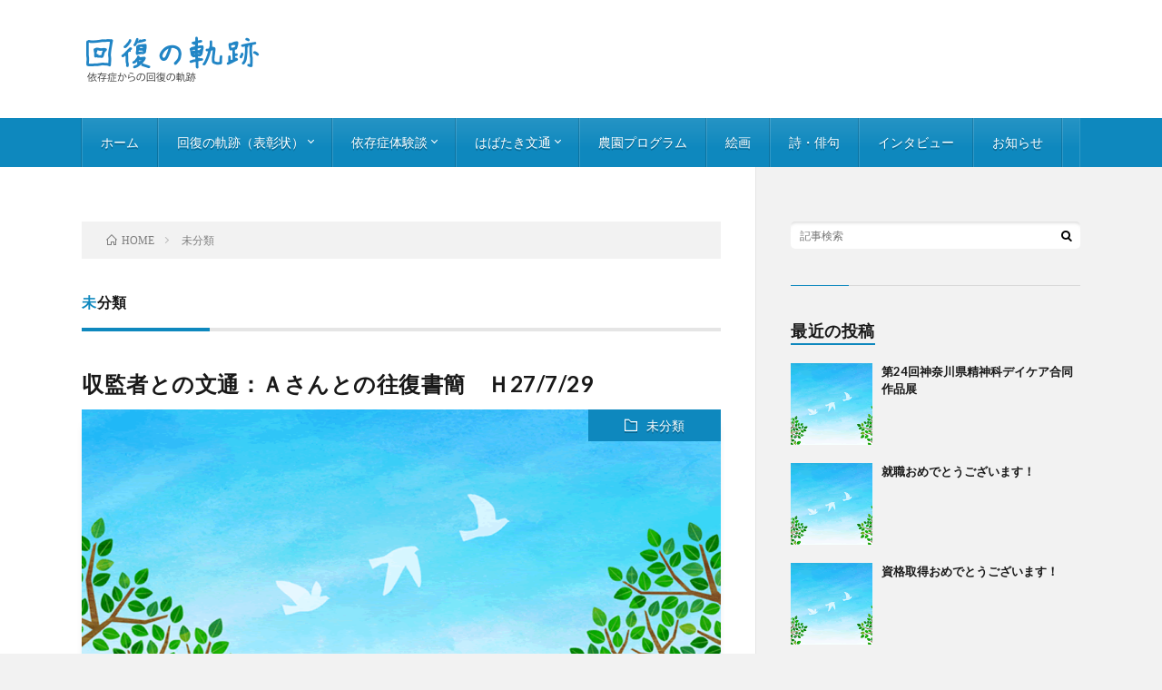

--- FILE ---
content_type: text/html; charset=UTF-8
request_url: https://izonsho-blog.com/category/others
body_size: 5575
content:
<!DOCTYPE html>
<html lang="ja" prefix="og: http://ogp.me/ns#">
<head prefix="og: http://ogp.me/ns# fb: http://ogp.me/ns/fb# article: http://ogp.me/ns/article#">
<meta charset="UTF-8">
<title>未分類│依存症ブログ</title>
<link rel='stylesheet' id='wpfront-scroll-top-css'  href='https://izonsho-blog.com/wp-content/plugins/wpfront-scroll-top/css/wpfront-scroll-top.min.css?ver=2.0.2' type='text/css' media='all' />
<script type='text/javascript' src='https://izonsho-blog.com/wp-includes/js/jquery/jquery.js?ver=1.12.4'></script>
<script type='text/javascript' src='https://izonsho-blog.com/wp-includes/js/jquery/jquery-migrate.min.js?ver=1.4.1'></script>
<link rel='https://api.w.org/' href='https://izonsho-blog.com/wp-json/' />
<link rel="stylesheet" href="https://izonsho-blog.com/wp-content/themes/lionblog/style.css">
<link rel="stylesheet" href="https://izonsho-blog.com/wp-content/themes/lionblog-child/style.css">
<link rel="stylesheet" href="https://izonsho-blog.com/wp-content/themes/lionblog/css/icon.css">
<link rel="stylesheet" href="https://fonts.googleapis.com/css?family=Lato:400,700,900">
<meta http-equiv="X-UA-Compatible" content="IE=edge">
<meta name="viewport" content="width=device-width, initial-scale=1, shrink-to-fit=no">
<link rel="dns-prefetch" href="//www.google.com">
<link rel="dns-prefetch" href="//www.google-analytics.com">
<link rel="dns-prefetch" href="//fonts.googleapis.com">
<link rel="dns-prefetch" href="//fonts.gstatic.com">
<link rel="dns-prefetch" href="//pagead2.googlesyndication.com">
<link rel="dns-prefetch" href="//googleads.g.doubleclick.net">
<link rel="dns-prefetch" href="//www.gstatic.com">
<style>
</style>
<meta property="og:site_name" content="依存症ブログ" />
<meta property="og:type" content="article" />
<meta property="og:title" content="未分類│依存症ブログ" />
<meta property="og:description" content="" />
<meta property="og:url" content="https://izonsho-blog.com/category/others" />
<meta property="og:image" content="http://izonsho-blog.com/wp-content/uploads/2018/04/pixta_23005921_S.jpg" />
<meta name="twitter:card" content="summary" />

<script>
  (function(i,s,o,g,r,a,m){i['GoogleAnalyticsObject']=r;i[r]=i[r]||function(){
  (i[r].q=i[r].q||[]).push(arguments)},i[r].l=1*new Date();a=s.createElement(o),
  m=s.getElementsByTagName(o)[0];a.async=1;a.src=g;m.parentNode.insertBefore(a,m)
  })(window,document,'script','https://www.google-analytics.com/analytics.js','ga');

  ga('create', 'UA-270442-50', 'auto');
  ga('send', 'pageview');
</script>


</head>
<body class="t-light t-sky t-rich">

    
  <!--l-header-->
  <header class="l-header">
    
    <!--l-hMain-->
    <div class="l-hMain">
      <div class="container">
      
        <div class="siteTitle siteTitle-noneAd">
	              <p class="siteTitle__logo"><a class="siteTitle__link" href="https://izonsho-blog.com">
          <img src="https://izonsho-blog.com/wp-content/uploads/2018/04/izonsho-logo12.png" alt="依存症ブログ" width="440" height="100" >	
          </a></p>	            </div>
      

	          
      
        <nav class="globalNavi">
        <input class="globalNavi__toggle" id="globalNavi__toggle" type="checkbox" value="none">
        <label class="globalNavi__switch" for="globalNavi__toggle"></label>
	    <ul class="globalNavi__list u-txtShdw"><li id="menu-item-2323" class="menu-item menu-item-type-custom menu-item-object-custom menu-item-home menu-item-2323"><a href="http://izonsho-blog.com/">ホーム</a></li>
<li id="menu-item-2428" class="menu-item menu-item-type-taxonomy menu-item-object-category menu-item-has-children menu-item-2428"><a href="https://izonsho-blog.com/category/commendation">回復の軌跡（表彰状）</a>
<ul class="sub-menu">
	<li id="menu-item-2429" class="menu-item menu-item-type-taxonomy menu-item-object-category menu-item-2429"><a href="https://izonsho-blog.com/category/commendation/%e6%96%ad%e9%85%92">断酒</a></li>
	<li id="menu-item-2430" class="menu-item menu-item-type-taxonomy menu-item-object-category menu-item-2430"><a href="https://izonsho-blog.com/category/commendation/%e6%96%ad%e3%82%ae%e3%83%a3%e3%83%b3%e3%83%96%e3%83%ab">断ギャンブル</a></li>
	<li id="menu-item-2431" class="menu-item menu-item-type-taxonomy menu-item-object-category menu-item-2431"><a href="https://izonsho-blog.com/category/commendation/%e6%96%ad%e8%96%ac">断薬</a></li>
	<li id="menu-item-2432" class="menu-item menu-item-type-taxonomy menu-item-object-category menu-item-2432"><a href="https://izonsho-blog.com/category/commendation/%e6%96%ad%e3%81%9d%e3%81%ae%e4%bb%96">断その他</a></li>
	<li id="menu-item-2433" class="menu-item menu-item-type-taxonomy menu-item-object-category menu-item-2433"><a href="https://izonsho-blog.com/category/commendation/%e7%aa%81%e7%a0%b4">突破</a></li>
	<li id="menu-item-2434" class="menu-item menu-item-type-taxonomy menu-item-object-category menu-item-2434"><a href="https://izonsho-blog.com/category/commendation/%e5%b0%b1%e8%81%b7">就職</a></li>
</ul>
</li>
<li id="menu-item-2437" class="menu-item menu-item-type-taxonomy menu-item-object-category menu-item-has-children menu-item-2437"><a href="https://izonsho-blog.com/category/%e4%bd%93%e9%a8%93%e8%ab%87">依存症体験談</a>
<ul class="sub-menu">
	<li id="menu-item-2438" class="menu-item menu-item-type-taxonomy menu-item-object-category menu-item-2438"><a href="https://izonsho-blog.com/category/%e4%bd%93%e9%a8%93%e8%ab%87/%e4%bd%93%e9%a8%93%e8%ab%87-%e3%82%a2%e3%83%ab%e3%82%b3%e3%83%bc%e3%83%ab%e4%be%9d%e5%ad%98">体験談-アルコール依存症</a></li>
	<li id="menu-item-2439" class="menu-item menu-item-type-taxonomy menu-item-object-category menu-item-2439"><a href="https://izonsho-blog.com/category/%e4%bd%93%e9%a8%93%e8%ab%87/%e4%bd%93%e9%a8%93%e8%ab%87-%e3%82%ae%e3%83%a3%e3%83%b3%e3%83%96%e3%83%ab%e4%be%9d%e5%ad%98">体験談-ギャンブル依存症</a></li>
	<li id="menu-item-2440" class="menu-item menu-item-type-taxonomy menu-item-object-category menu-item-2440"><a href="https://izonsho-blog.com/category/%e4%bd%93%e9%a8%93%e8%ab%87/%e4%bd%93%e9%a8%93%e8%ab%87-%e8%96%ac%e7%89%a9">体験談-薬物依存症</a></li>
	<li id="menu-item-2441" class="menu-item menu-item-type-taxonomy menu-item-object-category menu-item-2441"><a href="https://izonsho-blog.com/category/%e4%bd%93%e9%a8%93%e8%ab%87/%e3%81%9d%e3%81%ae%e4%bb%96">その他</a></li>
</ul>
</li>
<li id="menu-item-2421" class="menu-item menu-item-type-taxonomy menu-item-object-category menu-item-has-children menu-item-2421"><a href="https://izonsho-blog.com/category/top2">はばたき文通</a>
<ul class="sub-menu">
	<li id="menu-item-2422" class="menu-item menu-item-type-taxonomy menu-item-object-category menu-item-2422"><a href="https://izonsho-blog.com/category/top2/letter-a">Ａさん ギャンブル</a></li>
	<li id="menu-item-2423" class="menu-item menu-item-type-taxonomy menu-item-object-category menu-item-2423"><a href="https://izonsho-blog.com/category/top2/letter-b">Bさん 性嗜好障害</a></li>
	<li id="menu-item-2435" class="menu-item menu-item-type-taxonomy menu-item-object-category menu-item-2435"><a href="https://izonsho-blog.com/category/top2/d%e3%81%95%e3%82%93">Dさん</a></li>
	<li id="menu-item-2424" class="menu-item menu-item-type-taxonomy menu-item-object-category menu-item-2424"><a href="https://izonsho-blog.com/category/top2/letter-e">Eさん 性嗜好障害</a></li>
	<li id="menu-item-2436" class="menu-item menu-item-type-taxonomy menu-item-object-category menu-item-2436"><a href="https://izonsho-blog.com/category/top2/k%e3%81%95%e3%82%93%e3%80%80%e8%96%ac%e7%89%a9%e4%be%9d%e5%ad%98">Kさん　薬物依存</a></li>
	<li id="menu-item-2425" class="menu-item menu-item-type-taxonomy menu-item-object-category menu-item-2425"><a href="https://izonsho-blog.com/category/top2/letter-m">Mさん 性嗜好障害</a></li>
	<li id="menu-item-2426" class="menu-item menu-item-type-taxonomy menu-item-object-category menu-item-2426"><a href="https://izonsho-blog.com/category/top2/letter-o">Oさん 性嗜好障害</a></li>
	<li id="menu-item-2427" class="menu-item menu-item-type-taxonomy menu-item-object-category menu-item-2427"><a href="https://izonsho-blog.com/category/top2/letter-other">その他の人</a></li>
</ul>
</li>
<li id="menu-item-2443" class="menu-item menu-item-type-taxonomy menu-item-object-category menu-item-2443"><a href="https://izonsho-blog.com/category/farm">農園プログラム</a></li>
<li id="menu-item-2444" class="menu-item menu-item-type-taxonomy menu-item-object-category menu-item-2444"><a href="https://izonsho-blog.com/category/%e7%b5%b5%e7%94%bb">絵画</a></li>
<li id="menu-item-2445" class="menu-item menu-item-type-taxonomy menu-item-object-category menu-item-2445"><a href="https://izonsho-blog.com/category/%e8%a9%a9%e3%83%bb%e4%bf%b3%e5%8f%a5">詩・俳句</a></li>
<li id="menu-item-2446" class="menu-item menu-item-type-taxonomy menu-item-object-category menu-item-2446"><a href="https://izonsho-blog.com/category/%e3%82%a4%e3%83%b3%e3%82%bf%e3%83%93%e3%83%a5%e3%83%bc">インタビュー</a></li>
<li id="menu-item-2442" class="menu-item menu-item-type-taxonomy menu-item-object-category menu-item-2442"><a href="https://izonsho-blog.com/category/%e3%81%8a%e7%9f%a5%e3%82%89%e3%81%9b">お知らせ</a></li>
</ul>
	            </nav>
       
      </div>
    </div>
    <!-- /l-hMain -->
    
    
    <!-- l-hExtra -->
		    <!-- /l-hExtra -->
    
  </header>
  <!--/l-header-->
  
    
  <!-- l-wrapper -->
  <div class="l-wrapper ">
	
    <!-- l-main -->
    <main class="l-main">
	
	  <div class="breadcrumb" ><div class="container" ><ul class="breadcrumb__list"><li class="breadcrumb__item" itemscope itemtype="http://data-vocabulary.org/Breadcrumb"><a href="https://izonsho-blog.com/" itemprop="url"><span class="icon-home" itemprop="title">HOME</span></a></li><li class="breadcrumb__item">未分類</li></ul></div></div> 
      <header class="archiveTitle">
        <h1 class="heading heading-first">未分類</h1>
		      </header>
      
      
	          <div class="archive">
	    	                  <article class="archiveList">
      
        <h2 class="heading heading-archive">
          <a href="https://izonsho-blog.com/%e5%8f%8e%e7%9b%a3%e8%80%85%e3%81%a8%e3%81%ae%e6%96%87%e9%80%9a%ef%bc%9a%ef%bd%81%e3%81%95%e3%82%93%e3%81%a8%e3%81%ae%e5%be%80%e5%be%a9%e6%9b%b8%e7%b0%a1%e3%80%80%ef%bd%8827729">収監者との文通：Ａさんとの往復書簡　Ｈ27/7/29</a>
        </h2>
        
		          <div class="eyecatch">
                                      <span class="eyecatch__cat u-txtShdw"><a href="https://izonsho-blog.com/category/others" rel="category tag">未分類</a></span>
                        <a href="https://izonsho-blog.com/%e5%8f%8e%e7%9b%a3%e8%80%85%e3%81%a8%e3%81%ae%e6%96%87%e9%80%9a%ef%bc%9a%ef%bd%81%e3%81%95%e3%82%93%e3%81%a8%e3%81%ae%e5%be%80%e5%be%a9%e6%9b%b8%e7%b0%a1%e3%80%80%ef%bd%8827729"><img src="https://izonsho-blog.com/wp-content/themes/lionblog/img/img_no.gif" alt="NO IMAGE"/></a>
          </div>
                
                <ul class="dateList">
                      <li class="dateList__item icon-calendar">2016.03.05</li>
                                      </ul>
                
        <p class="archiveList__text">
		  ＜Ａ⇒鈴木＞ 前略 鈴木さん、お手紙いつもありがとうございます。 今回は公認会計士の勉強法についての資料を頂き、楽しく読め、なるほどと思いました。私も幾つか公認会計士の合格法のノウハウが書いてある本を読みましたが、共通しているのは、過去の試験から出題のポイントを探し、必要最低限の学習で合格を目指すというものでした。この勉強方法は公認会計士だけでなく、大学受験や他の資格試験にも共通していることです。 [&hellip;]        </p>
        
        <div class="btn btn-right">
          <a class="btn__link" href="https://izonsho-blog.com/%e5%8f%8e%e7%9b%a3%e8%80%85%e3%81%a8%e3%81%ae%e6%96%87%e9%80%9a%ef%bc%9a%ef%bd%81%e3%81%95%e3%82%93%e3%81%a8%e3%81%ae%e5%be%80%e5%be%a9%e6%9b%b8%e7%b0%a1%e3%80%80%ef%bd%8827729">続きを読む</a>
        </div>
      
      </article>
      
      
       
		  		  		        </div>
	  	  
	        
    </main>
    <!-- /l-main -->
    
	    <!-- l-sidebar -->
          <div class="l-sidebar">
	  
	          <aside class="widget">      <div class="searchBox">
        <form class="searchBox__form" method="get" target="_top" action="https://izonsho-blog.com/" >
          <input class="searchBox__input" type="text" maxlength="50" name="s" placeholder="記事検索"><button class="searchBox__submit icon-search" type="submit" value="search"> </button>
        </form>
      </div></aside><aside class="widget"><h2 class="heading heading-widget">最近の投稿</h2>            <ol class="imgListWidget">
                              
              <li class="imgListWidget__item">
                                  <a class="imgListWidget__borderBox" href="https://izonsho-blog.com/post-3184" title="第24回神奈川県精神科デイケア合同作品展"><span>
                                      <img src="https://izonsho-blog.com/wp-content/themes/lionblog/img/img_no_thumbnail.gif" alt="NO IMAGE">
                                    </span></a>
                                <h3 class="imgListWidget__title">
                  <a href="https://izonsho-blog.com/post-3184">第24回神奈川県精神科デイケア合同作品展</a>
                                  </h3>
              </li>
                              
              <li class="imgListWidget__item">
                                  <a class="imgListWidget__borderBox" href="https://izonsho-blog.com/post-3179" title="就職おめでとうございます！"><span>
                                      <img src="https://izonsho-blog.com/wp-content/themes/lionblog/img/img_no_thumbnail.gif" alt="NO IMAGE">
                                    </span></a>
                                <h3 class="imgListWidget__title">
                  <a href="https://izonsho-blog.com/post-3179">就職おめでとうございます！</a>
                                  </h3>
              </li>
                              
              <li class="imgListWidget__item">
                                  <a class="imgListWidget__borderBox" href="https://izonsho-blog.com/post-3176" title="資格取得おめでとうございます！"><span>
                                      <img src="https://izonsho-blog.com/wp-content/themes/lionblog/img/img_no_thumbnail.gif" alt="NO IMAGE">
                                    </span></a>
                                <h3 class="imgListWidget__title">
                  <a href="https://izonsho-blog.com/post-3176">資格取得おめでとうございます！</a>
                                  </h3>
              </li>
                              
              <li class="imgListWidget__item">
                                  <a class="imgListWidget__borderBox" href="https://izonsho-blog.com/post-3172" title="クリスマスケーキ☆"><span>
                                      <img src="https://izonsho-blog.com/wp-content/themes/lionblog/img/img_no_thumbnail.gif" alt="NO IMAGE">
                                    </span></a>
                                <h3 class="imgListWidget__title">
                  <a href="https://izonsho-blog.com/post-3172">クリスマスケーキ☆</a>
                                  </h3>
              </li>
                              
              <li class="imgListWidget__item">
                                  <a class="imgListWidget__borderBox" href="https://izonsho-blog.com/post-3163" title="クリーン2年おめでとうございます！"><span>
                                      <img src="https://izonsho-blog.com/wp-content/themes/lionblog/img/img_no_thumbnail.gif" alt="NO IMAGE">
                                    </span></a>
                                <h3 class="imgListWidget__title">
                  <a href="https://izonsho-blog.com/post-3163">クリーン2年おめでとうございます！</a>
                                  </h3>
              </li>
                          </ol>
            </aside><aside class="widget"><h2 class="heading heading-widget">カテゴリー</h2>		<ul>
	<li class="cat-item cat-item-32"><a href="https://izonsho-blog.com/category/top2/letter-b" >Bさん 性嗜好障害</a>
</li>
	<li class="cat-item cat-item-8"><a href="https://izonsho-blog.com/category/top2/c%e3%81%95%e3%82%93%e3%80%80%e6%80%a7%e5%97%9c%e5%a5%bd%e9%9a%9c%e5%ae%b3" >Cさん　性嗜好障害</a>
</li>
	<li class="cat-item cat-item-11"><a href="https://izonsho-blog.com/category/top2/d%e3%81%95%e3%82%93" >Dさん</a>
</li>
	<li class="cat-item cat-item-14"><a href="https://izonsho-blog.com/category/top2/letter-e" >Eさん 性嗜好障害</a>
</li>
	<li class="cat-item cat-item-17"><a href="https://izonsho-blog.com/category/top2/k%e3%81%95%e3%82%93%e3%80%80%e8%96%ac%e7%89%a9%e4%be%9d%e5%ad%98" >Kさん　薬物依存</a>
</li>
	<li class="cat-item cat-item-20"><a href="https://izonsho-blog.com/category/top2/letter-m" >Mさん 性嗜好障害</a>
</li>
	<li class="cat-item cat-item-22"><a href="https://izonsho-blog.com/category/top2/n%e3%81%95%e3%82%93%e3%80%80%e6%80%a7%e5%97%9c%e5%a5%bd%e9%9a%9c%e5%ae%b3" >Nさん　性嗜好障害</a>
</li>
	<li class="cat-item cat-item-24"><a href="https://izonsho-blog.com/category/top2/letter-o" >Oさん 性嗜好障害</a>
</li>
	<li class="cat-item cat-item-15"><a href="https://izonsho-blog.com/category/%e3%81%8a%e7%9f%a5%e3%82%89%e3%81%9b" >お知らせ</a>
</li>
	<li class="cat-item cat-item-12"><a href="https://izonsho-blog.com/category/%e4%bd%93%e9%a8%93%e8%ab%87/%e3%81%9d%e3%81%ae%e4%bb%96" >その他</a>
</li>
	<li class="cat-item cat-item-27"><a href="https://izonsho-blog.com/category/top2/letter-other" >その他の人</a>
</li>
	<li class="cat-item cat-item-7"><a href="https://izonsho-blog.com/category/top2" >はばたき文通</a>
</li>
	<li class="cat-item cat-item-46"><a href="https://izonsho-blog.com/category/%e3%82%a4%e3%83%99%e3%83%b3%e3%83%88" >イベント</a>
</li>
	<li class="cat-item cat-item-25"><a href="https://izonsho-blog.com/category/%e3%82%a4%e3%83%b3%e3%82%bf%e3%83%93%e3%83%a5%e3%83%bc" >インタビュー</a>
</li>
	<li class="cat-item cat-item-3"><a href="https://izonsho-blog.com/category/top" >トップページ</a>
</li>
	<li class="cat-item cat-item-30"><a href="https://izonsho-blog.com/category/%e4%bd%93%e9%a8%93%e8%ab%87/%e4%bd%93%e9%a8%93%e8%ab%87-%e3%82%a2%e3%83%ab%e3%82%b3%e3%83%bc%e3%83%ab%e4%be%9d%e5%ad%98" >体験談-アルコール依存症</a>
</li>
	<li class="cat-item cat-item-33"><a href="https://izonsho-blog.com/category/%e4%bd%93%e9%a8%93%e8%ab%87/%e4%bd%93%e9%a8%93%e8%ab%87-%e3%82%ae%e3%83%a3%e3%83%b3%e3%83%96%e3%83%ab%e4%be%9d%e5%ad%98" >体験談-ギャンブル依存症</a>
</li>
	<li class="cat-item cat-item-34"><a href="https://izonsho-blog.com/category/%e4%bd%93%e9%a8%93%e8%ab%87/%e4%bd%93%e9%a8%93%e8%ab%87-%e8%96%ac%e7%89%a9" >体験談-薬物</a>
</li>
	<li class="cat-item cat-item-10"><a href="https://izonsho-blog.com/category/%e4%bd%93%e9%a8%93%e8%ab%87" >依存症体験談</a>
</li>
	<li class="cat-item cat-item-44"><a href="https://izonsho-blog.com/category/commendation/%e5%b0%b1%e5%8a%b4%e7%b6%99%e7%b6%9a" >就労継続</a>
</li>
	<li class="cat-item cat-item-18"><a href="https://izonsho-blog.com/category/commendation/%e5%b0%b1%e8%81%b7" >就職</a>
</li>
	<li class="cat-item cat-item-13"><a href="https://izonsho-blog.com/category/commendation/%e6%96%ad%e3%81%9d%e3%81%ae%e4%bb%96" >断その他</a>
</li>
	<li class="cat-item cat-item-6"><a href="https://izonsho-blog.com/category/commendation/%e6%96%ad%e3%82%ae%e3%83%a3%e3%83%b3%e3%83%96%e3%83%ab" >断ギャンブル</a>
</li>
	<li class="cat-item cat-item-43"><a href="https://izonsho-blog.com/category/%e6%96%ad%e3%83%8d%e3%83%83%e3%83%88-2" >断ネット</a>
</li>
	<li class="cat-item cat-item-9"><a href="https://izonsho-blog.com/category/commendation/%e6%96%ad%e8%96%ac" >断薬</a>
</li>
	<li class="cat-item cat-item-31"><a href="https://izonsho-blog.com/category/commendation/%e6%96%ad%e9%85%92" >断酒</a>
</li>
	<li class="cat-item cat-item-1"><a href="https://izonsho-blog.com/category/%e6%9c%aa%e5%88%86%e9%a1%9e" >未分類</a>
</li>
	<li class="cat-item cat-item-26 current-cat"><a href="https://izonsho-blog.com/category/others" >未分類</a>
</li>
	<li class="cat-item cat-item-16"><a href="https://izonsho-blog.com/category/commendation/%e7%aa%81%e7%a0%b4" >突破</a>
</li>
	<li class="cat-item cat-item-4"><a href="https://izonsho-blog.com/category/top/%e7%b4%80%e8%a1%8c%e6%96%87" >紀行文</a>
</li>
	<li class="cat-item cat-item-21"><a href="https://izonsho-blog.com/category/%e7%b5%b5%e7%94%bb" >絵画</a>
</li>
	<li class="cat-item cat-item-40"><a href="https://izonsho-blog.com/category/commendation/%e8%87%aa%e7%ab%8b" >自立</a>
</li>
	<li class="cat-item cat-item-5"><a href="https://izonsho-blog.com/category/commendation" >表彰状</a>
</li>
	<li class="cat-item cat-item-23"><a href="https://izonsho-blog.com/category/%e8%a9%a9%e3%83%bb%e4%bf%b3%e5%8f%a5" >詩・俳句</a>
</li>
	<li class="cat-item cat-item-41"><a href="https://izonsho-blog.com/category/commendation/%e8%b3%87%e6%a0%bc%e5%8f%96%e5%be%97" >資格取得</a>
</li>
	<li class="cat-item cat-item-19"><a href="https://izonsho-blog.com/category/farm" >農園プログラム</a>
</li>
	<li class="cat-item cat-item-29"><a href="https://izonsho-blog.com/category/top2/letter-a" title="Ａさん">Ａさん ギャンブル</a>
</li>
		</ul>
</aside>	  	  
	      
    </div>

    <!-- /l-sidebar -->
	    
  </div>
  <!-- /l-wrapper -->


  <!--l-footer-->
  <footer class="l-footer">
    <div class="container">
      <div class="pagetop u-txtShdw"><a class="pagetop__link" href="#top">Back to Top</a></div>

              
         
      <nav class="footerNavi">
	  	  <ul class="footerNavi__list u-txtShdw"><li id="menu-item-2488" class="menu-item menu-item-type-custom menu-item-object-custom menu-item-2488"><a target="_blank" href="https://www.ohishi-clinic.or.jp/addiction/">依存症とは</a></li>
<li id="menu-item-2480" class="menu-item menu-item-type-custom menu-item-object-custom menu-item-2480"><a target="_blank" href="https://www.ohishi-clinic.or.jp/alcohol">アルコール依存症</a></li>
<li id="menu-item-2481" class="menu-item menu-item-type-custom menu-item-object-custom menu-item-2481"><a target="_blank" href="https://www.ohishi-clinic.or.jp/gamble/">ギャンブル依存症</a></li>
<li id="menu-item-2482" class="menu-item menu-item-type-custom menu-item-object-custom menu-item-2482"><a target="_blank" href="https://www.ohishi-clinic.or.jp/drug/">薬物依存症</a></li>
<li id="menu-item-2483" class="menu-item menu-item-type-custom menu-item-object-custom menu-item-2483"><a target="_blank" href="https://www.ohishi-clinic.or.jp/sex-addiction/">性嗜好障害</a></li>
<li id="menu-item-2484" class="menu-item menu-item-type-custom menu-item-object-custom menu-item-2484"><a target="_blank" href="https://www.ohishi-clinic.or.jp/kleptomania/">窃盗癖クレプトマニア</a></li>
<li id="menu-item-2485" class="menu-item menu-item-type-custom menu-item-object-custom menu-item-2485"><a target="_blank" href="https://www.ohishi-clinic.or.jp/net-addiction/">ネット依存</a></li>
<li id="menu-item-2486" class="menu-item menu-item-type-custom menu-item-object-custom menu-item-2486"><a target="_blank" href="https://www.ohishi-clinic.or.jp/shopaholic/">買い物依存症</a></li>
<li id="menu-item-2487" class="menu-item menu-item-type-custom menu-item-object-custom menu-item-2487"><a target="_blank" href="https://www.ohishi-clinic.or.jp/stalker/">ストーカー</a></li>
<li id="menu-item-3188" class="menu-item menu-item-type-custom menu-item-object-custom menu-item-3188"><a href="https://www.ohishi-clinic.or.jp/dv/">DV</a></li>
</ul>	        </nav>

      <div class="copyright">
              © Copyright 2018 <a class="copyright__link" href="http://ohishi-clinic.or.jp/" target="_blank">大石クリニック</a>.            
	    <span class="copyright__info u-none">
		  依存症ブログ by <a class="copyright__link" href="http://fit-jp.com/" target="_blank">FIT-Web Create</a>. Powered by <a class="copyright__link" href="https://wordpress.org/" target="_blank">WordPress</a>.
        </span>
      
      </div>
      

    </div>     
  </footer>
  <!-- /l-footer -->

      


    <div id="wpfront-scroll-top-container">
        <img src="https://izonsho-blog.com/wp-content/plugins/wpfront-scroll-top/images/icons/114.png" alt="" />    </div>
    <script type="text/javascript">function wpfront_scroll_top_init() {if(typeof wpfront_scroll_top == "function" && typeof jQuery !== "undefined") {wpfront_scroll_top({"scroll_offset":100,"button_width":0,"button_height":0,"button_opacity":0.8000000000000000444089209850062616169452667236328125,"button_fade_duration":200,"scroll_duration":400,"location":1,"marginX":20,"marginY":20,"hide_iframe":false,"auto_hide":false,"auto_hide_after":2,"button_action":"top","button_action_element_selector":"","button_action_container_selector":"html, body","button_action_element_offset":0});} else {setTimeout(wpfront_scroll_top_init, 100);}}wpfront_scroll_top_init();</script><script type='text/javascript' src='https://izonsho-blog.com/wp-content/plugins/wpfront-scroll-top/js/wpfront-scroll-top.min.js?ver=2.0.2'></script>
<script type='text/javascript' src='https://izonsho-blog.com/wp-includes/js/wp-embed.min.js?ver=4.9.26'></script>
  

</body>
</html>

--- FILE ---
content_type: text/plain
request_url: https://www.google-analytics.com/j/collect?v=1&_v=j102&a=213056631&t=pageview&_s=1&dl=https%3A%2F%2Fizonsho-blog.com%2Fcategory%2Fothers&ul=en-us%40posix&dt=%E6%9C%AA%E5%88%86%E9%A1%9E%E2%94%82%E4%BE%9D%E5%AD%98%E7%97%87%E3%83%96%E3%83%AD%E3%82%B0&sr=1280x720&vp=1280x720&_u=IEBAAEABAAAAACAAI~&jid=140619640&gjid=292057643&cid=3142557.1769106787&tid=UA-270442-50&_gid=926300387.1769106787&_r=1&_slc=1&z=1428847879
body_size: -451
content:
2,cG-DBHCTESLZD